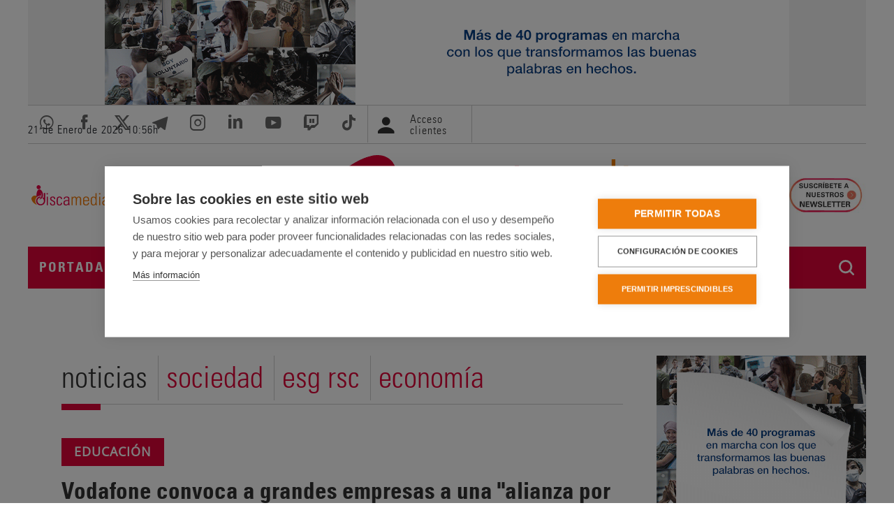

--- FILE ---
content_type: text/css
request_url: https://www.servimedia.es/sites/default/files/css/css_en6546XB_fq01tKLObSVAB0Ij9bnq4ytCRySJ9NWatM.css?delta=6&language=es&theme=servimedia&include=eJxVj1EKwjAQRC_UNPjndTbJUFY3SclEaT29QUHizzK8xwxsNCFPH4RY4jdnkLKBS6wNvtSWxfSFhWhPzUgqPtTa2Zvsf_CgaUKbWXJ6uRaXRcdBecwOx1hwkZzhZjWIOfbTtGyz4dh2QUpBGw3Nu0ES_S-twWq8r7chT3bkz09vvH1WBA
body_size: 335
content:
/* @license GPL-2.0-or-later https://www.drupal.org/licensing/faq */
ul.menu-responsive{margin:0;padding:0}ul.menu-responsive>li{list-style:none;margin:0;padding:0}ul.menu-responsive>li a{display:block;padding:5px 10px}ul.menu-responsive>li.menu-item--expanded>a{background:url(/themes/custom/servimedia/css/../img/iconos/menu-expanded.png) right center no-repeat}ul.menu-responsive>li .menu{margin:0;padding:0}ul.menu-responsive>li .menu li{margin:0;padding:0}ul.menu-responsive>li .menu li.menu-item--expanded{list-style:none}ul.menu-responsive>li .menu li.menu-item--expanded>a{background:url(/themes/custom/servimedia/css/../img/iconos/menu-expanded.png) right center no-repeat}ul.menu-responsive>li .menu li a.is-active{color:#000}
.simpleads a[href="https://www.mapfre.com/?origen=BCORPC&utm_campaign=mapfrees_generica_prospecting-corporativo_orig-bcorpc&utm_source=servimedia&utm_medium=display&utm_term=&utm_content=&dclid="] iframe{height:100px !important}@media all and (min-width:40em){.simpleads a[href="https://www.mapfre.com/?origen=BCORPC&utm_campaign=mapfrees_generica_prospecting-corporativo_orig-bcorpc&utm_source=servimedia&utm_medium=display&utm_term=&utm_content=&dclid="] iframe{height:250px !important}.banner-top .block-simpleads iframe{height:6.25rem !important}
.side_banners .region-side-banners>div{background-color:#fff}@media (min-width:90em){.side_banners .region-side-banners>div:first-child{text-align:left}.side_banners .region-side-banners>div:last-child{text-align:right}}


--- FILE ---
content_type: text/plain; charset=UTF-8
request_url: https://www.servimedia.es/session/token
body_size: -2161
content:
1YxKEuQhHZ8anT35fk-7u_-U7daIIQaqtgXZ7oHq_to

--- FILE ---
content_type: image/svg+xml
request_url: https://www.servimedia.es/themes/custom/servimedia/img/iconos/share/copiar.svg
body_size: 137
content:
<svg id="copiar" xmlns="http://www.w3.org/2000/svg" width="40" height="40" viewBox="0 0 40 40">
  <circle id="Elipse_5" data-name="Elipse 5" cx="20" cy="20" r="20" fill="#ccc"/>
  <g id="file_copy_icon_134669" transform="translate(-5.385)">
    <path id="Trazado_15" data-name="Trazado 15" d="M18.692,26.462A.692.692,0,0,1,18,25.769V13.077A2.077,2.077,0,0,1,20.077,11h4.846a.692.692,0,1,1,0,1.385H20.077a.692.692,0,0,0-.692.692V25.769A.692.692,0,0,1,18.692,26.462Z" transform="translate(0 0)" fill="#333"/>
    <path id="Trazado_16" data-name="Trazado 16" d="M41.8,26.9,38.1,23.2a.692.692,0,0,0-.489-.2H32.077A2.077,2.077,0,0,0,30,25.077V36.154a2.077,2.077,0,0,0,2.077,2.077h7.846A2.077,2.077,0,0,0,42,36.154V27.385A.692.692,0,0,0,41.8,26.9Zm-3.72.72a.692.692,0,0,1-.692-.692v-3l3.692,3.692Z" transform="translate(-9.231 -9.231)" fill="#333"/>
  </g>
</svg>


--- FILE ---
content_type: text/plain; charset=UTF-8
request_url: https://www.servimedia.es/session/token
body_size: -2161
content:
gWfs6atw4oVhQPwcSMRtYgifu0jcC_600ouY6hl7ybA

--- FILE ---
content_type: text/plain; charset=UTF-8
request_url: https://www.servimedia.es/session/token
body_size: -2021
content:
-nh5hrDNg-iA42KzoM9D5JcLK7pq0RYzMPq-MwC7UlI

--- FILE ---
content_type: text/plain; charset=UTF-8
request_url: https://www.servimedia.es/session/token
body_size: -2160
content:
rhgRaRLERiVnVtRKAyummhVPLF08OwHcqEDO24-pC1c

--- FILE ---
content_type: text/plain; charset=UTF-8
request_url: https://www.servimedia.es/session/token
body_size: -2160
content:
D9PCGF5hYtQf7VyM19rlbioOFdoz3IXJ23Uak0-S2zE

--- FILE ---
content_type: text/plain; charset=UTF-8
request_url: https://www.servimedia.es/session/token
body_size: -2160
content:
FHKQoDZUZmC7sYUxt-lXmdp5_M6nQvIQ4ZVxSjp4oXk

--- FILE ---
content_type: text/plain; charset=UTF-8
request_url: https://www.servimedia.es/session/token
body_size: -2037
content:
wQGGbh1K7YIS5AzPuplbtTim5O4O8FPLz3FboZzavz4

--- FILE ---
content_type: text/plain; charset=UTF-8
request_url: https://www.servimedia.es/session/token
body_size: -2137
content:
6Dd2ZZ8aQYbxy7sNLINHrBkiZtDzO8plVn2QSbGno8w

--- FILE ---
content_type: text/plain; charset=UTF-8
request_url: https://www.servimedia.es/session/token
body_size: -2161
content:
ArS0uP_AF75_OXCTLDcw5CpwMpRGmhk--1xtpHu136Y

--- FILE ---
content_type: text/plain; charset=UTF-8
request_url: https://www.servimedia.es/session/token
body_size: -844
content:
Z1m0zpuKTapIqWonlVIkIvhiXDBpbA7cFgP-9f2NSoI